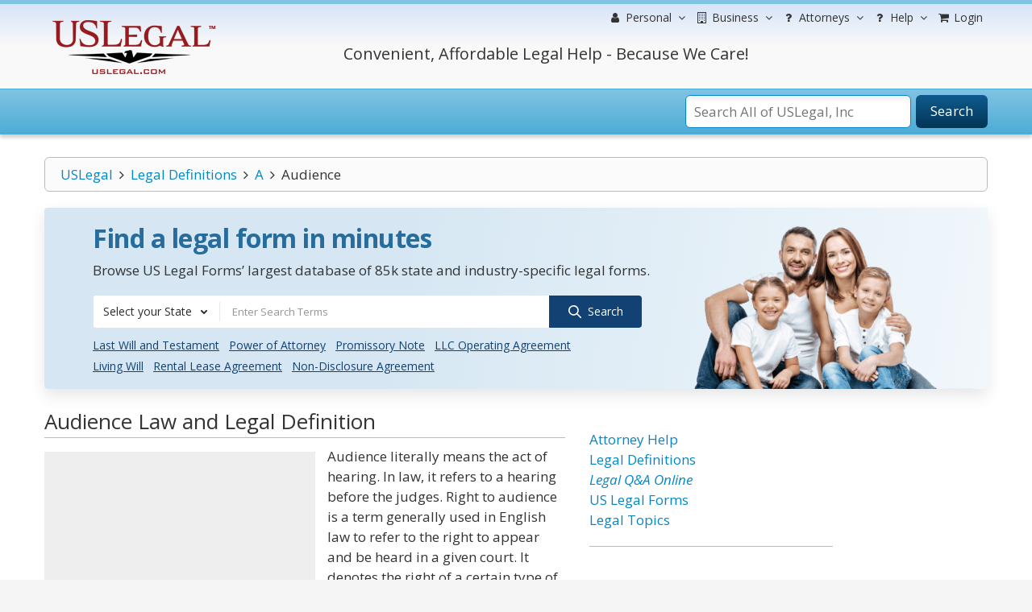

--- FILE ---
content_type: text/html; charset=utf-8
request_url: https://www.google.com/recaptcha/api2/aframe
body_size: -101
content:
<!DOCTYPE HTML><html><head><meta http-equiv="content-type" content="text/html; charset=UTF-8"></head><body><script nonce="Wl1kzSEwGz_fOvXZBHfn3Q">/** Anti-fraud and anti-abuse applications only. See google.com/recaptcha */ try{var clients={'sodar':'https://pagead2.googlesyndication.com/pagead/sodar?'};window.addEventListener("message",function(a){try{if(a.source===window.parent){var b=JSON.parse(a.data);var c=clients[b['id']];if(c){var d=document.createElement('img');d.src=c+b['params']+'&rc='+(localStorage.getItem("rc::a")?sessionStorage.getItem("rc::b"):"");window.document.body.appendChild(d);sessionStorage.setItem("rc::e",parseInt(sessionStorage.getItem("rc::e")||0)+1);localStorage.setItem("rc::h",'1769616076488');}}}catch(b){}});window.parent.postMessage("_grecaptcha_ready", "*");}catch(b){}</script></body></html>